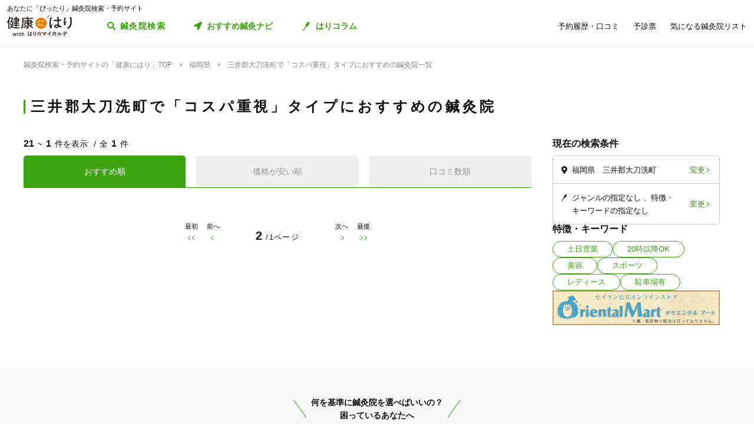

--- FILE ---
content_type: text/html; charset=utf-8
request_url: https://kenkounihari.seirin.jp/area/%E7%A6%8F%E5%B2%A1%E7%9C%8C/%E4%B8%89%E4%BA%95%E9%83%A1%E5%A4%A7%E5%88%80%E6%B4%97%E7%94%BA/type/5?sort=10&page=2
body_size: 40758
content:

<!doctype html>
<html>
<head prefix="og: http://ogp.me/ns# fb: http://ogp.me/ns/fb# article: http://ogp.me/ns/article#">
    <meta charset="utf-8">
    <meta http-equiv="X-UA-Compatible" content="chrome=1; IE=edge">
    <meta name="viewport" content="width=device-width, initial-scale=1">
    <meta name="format-detection" content="telephone=no">
    <title>(2/1) 福岡県三井郡大刀洗町で「コスパ重視」タイプにおすすめの鍼灸院一覧 | 鍼灸院予約・検索サイト「健康にはり」</title>
    <meta name="description" content="福岡県三井郡大刀洗町で「コスパ重視」タイプにおすすめの鍼灸院一覧です。1件の鍼灸院が掲載されています。「健康にはり」は、鍼灸×健康・美容に関する「新たな気付き」をご提供する鍼灸院検索・予約サイトです。様々な検索条件で鍼灸院を検索してみましょう。">
    <link rel="canonical" href="https://kenkounihari.seirin.jp/area/福岡県/三井郡大刀洗町/type/5?sort=10&amp;page=2">
    <link rel="prev" href="https://kenkounihari.seirin.jp/area/福岡県/三井郡大刀洗町/type/5?sort=10">
    <meta name="robots" content="all">
    <link rel="stylesheet" href="/css/style-min.css?v=sYSucSx-50FbxfN2j0_Y7JA0tI2VA4Soj6gWI8ZhPgs">
    <link rel="icon" href="/images/favicon/favicon.svg" type="image/svg+xml">
    <link rel="icon alternate" href="/images/favicon/favicon.png" type="image/png">
    <link rel="apple-touch-icon" sizes="180x180" href="/images/favicon/apple-touch-icon.png">
    <meta name="twitter:card" content="summary_large_image">
    <meta property="og:title" content="(2/1) 福岡県三井郡大刀洗町で「コスパ重視」タイプにおすすめの鍼灸院一覧 | 鍼灸院予約・検索サイト「健康にはり」">
    <meta property="og:description" content="福岡県三井郡大刀洗町で「コスパ重視」タイプにおすすめの鍼灸院一覧です。1件の鍼灸院が掲載されています。「健康にはり」は、鍼灸×健康・美容に関する「新たな気付き」をご提供する鍼灸院検索・予約サイトです。様々な検索条件で鍼灸院を検索してみましょう。">
    <meta property="og:type" content="article">
    <meta property="og:url" content="https://kenkounihari.seirin.jp/area/福岡県/三井郡大刀洗町/type/5?sort=10">
    <meta property="og:image" content="https://kenkounihari.seirin.jp/images/ogp.png">

        <!-- Google Tag Manager -->
    <script>
        (function (w, d, s, l, i) {
            w[l] = w[l] || [];
            w[l].push(
                {
                    'gtm.start': new Date().getTime(),
                    event: 'gtm.js'
                });
            var f = d.getElementsByTagName(s)[0],
                j = d.createElement(s),
                dl = l != 'dataLayer' ? '&l=' + l : '';
            j.async = true;
            j.src = 'https://www.googletagmanager.com/gtm.js?id=' + i + dl;
            f.parentNode.insertBefore(j, f);
        })(window, document, 'script', 'dataLayer', 'GTM-NDCV3HP');
    </script>
 <!-- End Google Tag Manager -->
    <script src="https://code.jquery.com/jquery-3.3.1.min.js"></script>
    <script type="application/ld+json">
        {
  "@context": "http://schema.org",
  "@type": "BreadcrumbList",
  "itemListElement": [
    {
      "@type": "ListItem",
      "position": 1,
      "item": {
        "@id": "https://kenkounihari.seirin.jp/",
        "name": "鍼灸院検索・予約サイトの「健康にはり」TOP"
      }
    },
    {
      "@type": "ListItem",
      "position": 2,
      "item": {
        "@id": "https://kenkounihari.seirin.jp/area/%e7%a6%8f%e5%b2%a1%e7%9c%8c",
        "name": "福岡県"
      }
    },
    {
      "@type": "ListItem",
      "position": 3,
      "item": {
        "@id": "https://kenkounihari.seirin.jp/area/%e7%a6%8f%e5%b2%a1%e7%9c%8c/%e4%b8%89%e4%ba%95%e9%83%a1%e5%a4%a7%e5%88%80%e6%b4%97%e7%94%ba/type/5?sort=10",
        "name": "三井郡大刀洗町で「コスパ重視」タイプにおすすめの鍼灸院一覧"
      }
    }
  ]
}
    </script>
    
    <script type="text/javascript" src="/map/citylist" defer></script>
    <script src="https://cdn.jsdelivr.net/npm/vue@2.6.12/dist/vue.min.js" defer></script>

    <script src="/js/script.js?v=dOvMVJ3U9sNCsRTlQa3qWXOABzrh9CcQ7oi9YOL4Wrw" defer></script>
</head>
<body>
    <div class="wrapper LoginCheck">
        <script type="text/javascript">
            function isLoginCallback(data) {
                var className = data.isLogin ? "Login" : "NotLogin";
                var loginChecks = document.getElementsByClassName('LoginCheck');
                for (var i = 0; i < loginChecks.length; i++) {
                    var elm = loginChecks[i];
                    elm.classList.add(className);
                }
            }
        </script>
        <script type="text/javascript" src="/account/islogin?callback=isLoginCallback" async></script>
            <div class="headerBanner js-gtm-banner-container_sp1"></div>
        
        <header>
                <div class="inner">
                    <p class="headingText">あなたに「ぴったり」鍼灸院検索・予約サイト</p>
                    <div class="header">
                        <p class="logo"><a href="/"><img src="/images/logo.svg" alt="健康にはり"></a></p>
                        <a class="linkToSearch" href="/area/全国?dlgo=true">鍼灸院検索</a>
                        <button class="drawerSwitch" data-role="openDrawer"></button>
                        <div class="drawer" data-role="drawer">
                            <button class="drawerBg" data-role="closeDrawer"></button>
                            <div class="drawerBody" data-role="drawerBody">
                                <div class="linkButtons">
                                    <a class="linkToNavi" data-balloon-text="タイプ別だから迷わない！" href="/navi">
                                        <span class="ex">自分にあった鍼灸院探し</span>
                                        <span class="text">おすすめ鍼灸ナビ</span>
                                    </a>
                                    <a class="linkToColumn" href="/column">
                                        <span class="ex">鍼灸ビギナーの不安を解消します</span>
                                        <span class="text">はりコラム</span>
                                    </a>
                                </div>
                                <ul class="utilityLinkList">
                                    <li class="utilityLinkListItem linkToRegistration forNotLogin">
                                        <a href="/user">ログイン/新規登録</a>
                                    </li>
                                    <li class="utilityLinkListItem linkToMypage forLogin">
                                        <a href="/user">マイページ</a>
                                    </li>
                                    <li class="utilityLinkListItem linkToReservationList">
                                        <a href="/user/booking">予約履歴・口コミ</a>
                                    </li>
                                    <li class="utilityLinkListItem linkToPreexamList">
                                        <a href="/user/qa">予診票</a>
                                    </li>
                                    <li class="utilityLinkListItem linkToFavorite">
                                        <a href="/user/favorite">気になる鍼灸院リスト</a>
                                    </li>
                                    <li class="utilityLinkListItem linkToLogout forLogin">
                                        <a href="/Account/Logout">ログアウト</a>
                                    </li>
                                </ul>
                                <ul class="guideLinkList">
                                    <li class="guideLinkListItem">
                                        <a href="/guide">「健康にはり」とは</a>
                                    </li>
                                    <li class="guideLinkListItem">
                                        <a href="/faq">よくあるご質問</a>
                                    </li>
                                    <li class="guideLinkListItem">
                                        <a href="/support/inquiry">お問い合わせ</a>
                                    </li>
                                </ul>
                            </div>
                        </div>
                    </div>
                </div>            
        </header>                    
        <main>

    <ol class="breadcrumbs">
    <li itemprop="itemListElement">
            <a href="/"><span >鍼灸院検索・予約サイトの「健康にはり」TOP</span></a>
    </li>
    <li itemprop="itemListElement">
            <a href="/area/%e7%a6%8f%e5%b2%a1%e7%9c%8c"><span >福岡県</span></a>
    </li>
    <li itemprop="itemListElement">
            <span>三井郡大刀洗町で「コスパ重視」タイプにおすすめの鍼灸院一覧</span>
    </li>
    </ol>
            
<section class="searchPageSection">
    <h1 class="searchPageTitle">
        三井郡大刀洗町で「コスパ重視」タイプにおすすめの鍼灸院
    </h1>
    <div class="searchResult" id="searchResult">
        <div class="side">
            <div class="facetContainer">
                <div class="facet">
                    <p class="facetTitle">現在の検索条件</p>
                    <ul class="facetList" v-on:click="showFacetModal($event)">
                        <li class="facetListItem address">
                            <span class="text" v-cloak>{{_originalSelectedCityNames}}</span>
                            <button class="facetListItemButton">変更</button>
                        </li>
                        <li class="facetListItem category">
                            <span class="text" v-cloak>{{_originalSelectedCategoryNames}}</span>
                            <span class="text" v-cloak>{{_originalSelectedTagNames}}</span>
                            <span class="text" v-cloak>{{_originalInputKeywords}}</span>
                            <button class="facetListItemButton">変更</button>
                        </li>
                    </ul>
                </div>
            </div>
            <div ref="facetModal" data-role="modal" class="facetModal">
                <div data-role="modalWrapper">
                    <div class="modalBg" v-on:click="closeModal"></div>
                    <div data-role="modalBox" class="x-largeSize">
                        <div class="modalHeader" v-on:click="closeModal">
                            <a href="#" class="btCloseModalRounded" data-role="closeModal">閉じる</a>
                        </div>
                        <div data-role="modalBoxInner" v-cloak>
                            <div class="optionContainer addressOptionGrid">
                                <p class="optionTitle address">住所</p>
                                <span class="selectWrapper">
                                    <select v-model="selectedPrefectureId">
                                        <option v-for="prefecture in cityList" :value="prefecture.prefecture_id">{{prefecture.name}}</option>
                                    </select>
                                </span>
                                <div class="cityListExpantionSwitchContainer hasBg" v-show="selectedPrefectureId != 0 && isCityListExpanded == false">
                                    <p class="selectedCityNames">{{_selectedCityNames}}</p>
                                    <button class="cityListExpantionSwitch" v-on:click="swicthCityListExpantion">{{_changeCityText}}</button>
                                </div>
                                <div :class="{cityListContainer:true, active:isCityListExpanded}" v-show="selectedPrefectureId != 0">
                                    <div class="cityListExpantionSwitchContainer">
                                        <p class="cityListLead">同じ都道府県内から最大3つ選べます</p>
                                        <button class="cityListExpantionSwitch arrowUpward" v-on:click="swicthCityListExpantion">閉じる</button>
                                    </div>
                                    <div :class="{cityList:true, limited:isCitySelectLimitReached}">
                                        <label v-for="city in _cityListOfSelectedPrefecture" :class="{isSelected:checkIfCitySelected(city.city_id), notClinicExists:!city.exist_clinic}">
                                            <input type="checkbox" :value="city.city_id" v-on:change="sortOutSelectedCityIds(city.city_id)" v-model="selectedCityIds">
                                            <span class="text">{{city.name}}</span>
                                        </label>
                                    </div>
                                </div>
                            </div>
                            <div class="optionContainer">
                                <p class="optionTitle category">ジャンル</p>
                                <div class="optionBody">
                                    <div class="categoryList">
                                        <label v-for="category in categoryList">
                                            <input type="checkbox" :value="category.id" v-model="selectedCategoryIds">
                                            <span class="text">{{category.name}}</span>
                                        </label>
                                    </div>
                                </div>
                            </div>
                            <div class="optionContainer" v-if="original.selectedTypeId == null">
                                <p class="optionTitle feature">特徴・キーワード</p>
                                <div class="optionBody">
                                    <div class="tagListContainer">
                                        <template v-for="tagGroup in tagGroupList">
                                            <p class="title">{{tagGroup.title}}</p>
                                            <div class="tagList">
                                                <label v-for="tag in getTagListByIds(tagGroup.tagIds)">
                                                    <input type="checkbox" :value="tag.id" v-model="selectedTagIds">
                                                    <span class="text">{{tag.name}}</span>
                                                </label>
                                            </div>
                                        </template>
                                    </div>
                                    <div class="keywordContainer">
                                        <p class="title">キーワード</p>
                                        <input class="keywords" type="text" v-model="inputKeywords" v-on:blur="search()" v-on:keyup="delaySearch()" v-on:keyup.enter="search()" placeholder="施設名の一部などで探せます">
                                    </div>
                                </div>
                            </div>
                        </div>
                        <div class="searchButtonContainer">
                            <a :href="_searchUrl" class="btPrimary btLargeSize btSearch" :class="{disabled:!resultNum}">
                                <span class="num" v-cloak><i class="resultNum">{{resultNum}}</i>件</span>
                                <span class="text" v-cloak>{{_actionText}}</span>
                            </a>
                        </div>
                    </div>
                </div>
            </div>
            <div class="tagLinkContainer">
                <p class="tagLinkContainerTitle">特徴・キーワード</p>
                <div class="tagLinkList">
                    <a class="tagLinkListItem" href="/area/%e7%a6%8f%e5%b2%a1%e7%9c%8c/%e4%b8%89%e4%ba%95%e9%83%a1%e5%a4%a7%e5%88%80%e6%b4%97%e7%94%ba/tag/1?sort=10">土日営業</a>
                    <a class="tagLinkListItem" href="/area/%e7%a6%8f%e5%b2%a1%e7%9c%8c/%e4%b8%89%e4%ba%95%e9%83%a1%e5%a4%a7%e5%88%80%e6%b4%97%e7%94%ba/tag/2?sort=10">20時以降OK</a>
                    <a class="tagLinkListItem" href="/area/%e7%a6%8f%e5%b2%a1%e7%9c%8c/%e4%b8%89%e4%ba%95%e9%83%a1%e5%a4%a7%e5%88%80%e6%b4%97%e7%94%ba/category/beauty?sort=10">美容</a>
                    <a class="tagLinkListItem" href="/area/%e7%a6%8f%e5%b2%a1%e7%9c%8c/%e4%b8%89%e4%ba%95%e9%83%a1%e5%a4%a7%e5%88%80%e6%b4%97%e7%94%ba/category/sports?sort=10">スポーツ</a>
                    <a class="tagLinkListItem" href="/area/%e7%a6%8f%e5%b2%a1%e7%9c%8c/%e4%b8%89%e4%ba%95%e9%83%a1%e5%a4%a7%e5%88%80%e6%b4%97%e7%94%ba/category/ladies?sort=10">レディース</a>
                    <a class="tagLinkListItem" href="/area/%e7%a6%8f%e5%b2%a1%e7%9c%8c/%e4%b8%89%e4%ba%95%e9%83%a1%e5%a4%a7%e5%88%80%e6%b4%97%e7%94%ba/tag/5?sort=10">駐車場有</a>
                </div>
            </div>
            <div class="bannerContainer js-gtm-banner-container_pc1"></div>
        </div>
            <div class="result">
                <p class="displayNumber" v-cloak>
                    <span class="current"><i>{{_countFrom}}</i>~<i>{{_countTo}}</i>件を表示</span>
                    <span class="total">全<i>{{clinicList.count}}</i>件</span>
                </p>
                <div class="tabNavigation clinicListTabNavigation">
                    <ul class="tabList">
                    <li class="tabListItem" :class="{active: sort.id == original.selectedSortId}" v-for="sort in sortList" v-on:click="onClinicListSortTabClicked(sort)"><a v-cloak>{{sort.name}}</a></li>
                    </ul>
                </div>
                <ul class="clinicList">
                    <li class="clinicListItem" v-for="clinic in clinicList.items">
                        <div class="clinicNameContainer">
                            <p class="clinicGroupName" v-if="clinic.sameGroupClinicCount > 1"  v-cloak>{{clinic.clinicGroupName}}</p>
                            <p class="clinicBusinessStatus closed" v-if="clinic.isClosed" v-cloak>閉院</p>
                            <h2 class="clinicName"><a :href="getClinicDetailUrl(clinic.id)" v-cloak>{{clinic.name}}</a></h2>
                        </div>
                        <div class="clinicInfoList" v-if="checkIfHavingAddress(clinic) || checkIfHavingNearestStaion(clinic) || checkIfHavingCourse(clinic) || checkIfHavingCategory(clinic) || checkIfHavingTag(clinic)" v-cloak>
                            <h3 class="clinicInfoListItem address" v-if="checkIfHavingAddress(clinic)">
                            <span class="clinicInfoListItemText" v-cloak>{{clinic.prefecture}}{{clinic.city}}{{clinic.address}}</span>
                            </h3>
                            <h3 class="clinicInfoListItem nearestStation" v-if="checkIfHavingNearestStaion(clinic)">
                            <span class="clinicInfoListItemText" v-cloak>{{clinic.nearestStation}}</span>
                            </h3>
                            <h3 class="clinicInfoListItem price" v-if="checkIfHavingCourse(clinic)">
                                <span class="clinicInfoListItemText" v-cloak>
                                    <span v-if="clinic.minCoursePrice == 0">- 円～</span>
                                    <span v-else>{{getMinCoursePrice(clinic)}}～</span>
                                    <span v-if="clinic.maxCoursePrice > 0">{{getMaxCoursePrice(clinic)}}</span>
                                </span>
                            </h3>
                        </div>
                        <div class="clinicReviewContainer">
                            <div class="clinicReviewHeader">
                            <div class="scoreContainer">
                                <p class="totalScore">
                                <span class="totalScoreIcons">
                                    <i class="scoreIconFilled" v-for="n in getRoundScore(clinic)"></i>
                                    <i class="scoreIconOutlined" v-for="n in getPaddingScore(clinic)"></i>
                                </span>
                                <span class="totalScoreNumber" v-cloak>{{getEvaluation(clinic,clinic.totalEvaluation)}}</span>
                                </p>
                                <p class="impressionNumber" v-cloak>
                                <a :href="getClinicDetailUrl(clinic.id)" v-cloak>({{ clinic.reviewTotalCount >= 1 ? clinic.reviewTotalCount : 0}}件)</a>
                                </p>
                            </div>
                            </div>
                        </div>
                        <div class="clinicImageContainer">
                            <a :href="getClinicDetailUrl(clinic.id)">
                            <ul class="clinicImageList">
                                <li class="clinicImageListItem"><img lazyload src="/images/loading.svg" :data-src="clinic.image" alt=""></li>
                                <li class="clinicImageListItem" v-for="url in clinic.featureImages"><img lazyload src="/images/loading.svg" :data-src="url" alt=""></li>
                            </ul>
                            </a>
                        </div>
                        <div class="clinicIntroduction" v-if="checkIfHavingIntroduction(clinic)">
                            <pre v-cloak>{{clinic.introduction}}</pre>
                        </div>
                        <ul class="clinicCategoryList" v-if="checkIfHavingCategory(clinic)">
                            <li class="clinicCategoryListItem clinicInfoListItemText" v-for="categoryName in getClinicCategoryNameList(clinic)" v-cloak>{{categoryName}}</li>
                        </ul>
                        <ul class="clinicTagList" v-if="checkIfHavingTag(clinic)">
                            <li class="clinicTagListItem" v-for="tagName in getClinicTagNameList(clinic)" v-cloak>{{tagName}}</li>
                        </ul>
                        <div class="clinicRecommendedCourse" v-if="checkIfHavingCourse(clinic)">
                            <p class="clinicRecommendedCourseTitle">代表的なコース</p>
                            <div class="clinicRecommendedCourseBody">
                            <ul class="clinicRecommendedCourseList">
                                <li class="clinicRecommendedCourseListItem" v-for="course in clinic.courses.slice(0, 3)">
                                <div class="imageContainer"><img lazyload src="/images/loading.svg" :data-src="course.image" alt=""></div>
                                <div class="textContainer">
                                    <p class="title"><a :href="getClinicDetailUrl(clinic.id) + '#courseSection'" class="titleText" v-cloak>{{course.name}}</a></p>
                                    <p class="gift" v-if="course.haveSpecial">特典あり</p>
                                    <p class="requiredTime" v-cloak>{{course.requiredTime}}分</p>
                                    <p class="price" v-cloak v-if="course.price === 0">- 円<span class="tax"></span></p>
                                    <p class="price" v-cloak v-else>{{getFormattedPrice(course.price)}}円<span class="tax">（税込）</span></p>
                                </div>
                                </li>
                            </ul>
                            </div>
                        </div>
                        <div class="contactButtonContainer" v-if="!clinic.isClosed">
                            <a class="btPrimary btLargeSize btReserve" :href="getClinicReserveUrl(clinic.id)" v-if="clinic.isCharged && clinic.isReserveStopped === false && clinic.isClosed === false && clinic.courses.filter(x => x.isReserveNotAccepted === false).length > 0">
                            <span class="balloon">24時間受付中</span>
                            <span class="text"><i class="icon_devices"></i>Webで簡単予約</span>
                            </a>
                            <button class="btGhost btMiddleSize btTel" v-on:click="onBtTelClicked($event, clinic.tel)" v-if="clinic.tel && clinic.tel.trim()">
                            <span class="sub">電話で予約</span>
                            <span class="text" data-text="電話で予約"><span class="tel" v-cloak>{{clinic.tel}}</span></span>
                            </button>
                        </div>
                    </li>
                </ul>
                <div class="paging" v-cloak>
                    <a href="/area/%e7%a6%8f%e5%b2%a1%e7%9c%8c/%e4%b8%89%e4%ba%95%e9%83%a1%e5%a4%a7%e5%88%80%e6%b4%97%e7%94%ba/type/5?sort=10" class="top" :class="{disabled:_isTop}"><span class="text">最初</span></a>
                    <a href="/area/%e7%a6%8f%e5%b2%a1%e7%9c%8c/%e4%b8%89%e4%ba%95%e9%83%a1%e5%a4%a7%e5%88%80%e6%b4%97%e7%94%ba/type/5?sort=10" class="prev" :class="{disabled:_isTop}"><span class="text">前へ</span></a>
                    <p class="pageNumber"><span class="current">{{this.clinicList.page}}</span>/{{_totalPageNumber}}ページ</p>
                    <a href="/area/%e7%a6%8f%e5%b2%a1%e7%9c%8c/%e4%b8%89%e4%ba%95%e9%83%a1%e5%a4%a7%e5%88%80%e6%b4%97%e7%94%ba/type/5?sort=10&amp;page=3" class="next" :class="{disabled:_isLast}"><span class="text">次へ</span></a>
                    <a href="/area/%e7%a6%8f%e5%b2%a1%e7%9c%8c/%e4%b8%89%e4%ba%95%e9%83%a1%e5%a4%a7%e5%88%80%e6%b4%97%e7%94%ba/type/5?sort=10" class="last" :class="{disabled:_isLast}"><span class="text">最後</span></a>
                </div>
            </div>

        <div class="facetContainer">
            <div class="facet">
                <p class="facetTitle">現在の検索条件</p>
                <ul class="facetList" v-on:click="showFacetModal($event)">
                <li class="facetListItem address">
                    <span class="text" v-cloak>{{_originalSelectedCityNames}}</span>
                    <button class="facetListItemButton">変更</button>
                </li>
                <li class="facetListItem category">
                    <span class="text" v-cloak>{{_originalSelectedCategoryNames}}</span>
                    <span class="text" v-cloak>{{_originalSelectedTagNames}}</span>
                    <span class="text" v-cloak>{{_originalInputKeywords}}</span>
                    <button class="facetListItemButton">変更</button>
                </li>
                </ul>
            </div>
        </div>

        <div ref="contactModal" data-role="modal" class="contactModal">
            <div data-role="modalWrapper">
                <div class="modalBg" v-on:click="closeModal"></div>
                <div data-role="modalBox">
                <a href="#" class="btCloseModalRounded" v-on:click="closeModal">閉じる</a>
                <div data-role="modalBoxInner">
                    <p class="text">電話時は<strong>「健康にはりを見た」</strong>とお伝えいただくとスムーズに予約できます。</p>
                    <p class="text">営業・勧誘のお電話は固くお断りしております。</p>
                    <div class="contactButtonContainer">
                    <a class="btGhost btMiddleSize btTel" :href="'tel:' + tel">
                        <span class="text">{{tel}}</span>
                    </a>
                    </div>
                </div>
            </div>
        </div>
    </div>
</section>
<div class="insertedArea toNavi">
    <div class="inner">
       <div class="buttonContainer">
            <a class="btPrimary btLargeSize btNext" href="/navi">
                <span class="ex largeSize colored">何を基準に鍼灸院を選べばいいの？<br>困っているあなたへ</span>
                <span class="text">おすすめ鍼灸ナビ</span>
            </a>
            <p class="buttonLead">タイプ別で、自分に合った鍼灸院が見つかる！</p>
        </div>
    </div>
</div>    
<div class="bannerSection js-gtm-banner-container_sp2"></div>
<section class="columnIntroductionSection">
    <h2 class="columnIntroductionSectionTitle"><i class="icon_beginner_colored"></i>鍼灸がよくわかる「はりコラム」</h2>
    <p class="columnIntroductionSectionTitleLead">鍼灸初心者のあなたに、わかりやすく解説します</p>
    <div class="topicTileContainer grid grid-pc-x3 grid-tb-x3 grid-sp-x1 popUpList">
            <article class="topicTile">
                <a href="/column/2021012807">
                    <div class="topicTileImage">
                            <img lazyload src="/images/loading.svg" data-src="/column/images/y0Ncl8VRrJx8LQjOYB5HAbU7eGFGY9jePvQKTwICnug" alt="">

                    </div>
                    <h3 class="topicTileTitle">鍼治療の効果が出るのはいつから？効果を感じるためのコツや通院スケジュールも解説</h3>
                    <p class="topicTileDate">2025.04.21</p>
                </a>
            </article>
            <article class="topicTile">
                <a href="/column/2021012801">
                    <div class="topicTileImage">
                            <img lazyload src="/images/loading.svg" data-src="/column/images/-mPkYZEJMjUbT_nrI-r9vi-WhxEtXYedtglBzo_ruTc" alt="">

                    </div>
                    <h3 class="topicTileTitle">【必読】5分でわかる「鍼灸」とは？効果やメカニズムを徹底解説</h3>
                    <p class="topicTileDate">2025.04.21</p>
                </a>
            </article>
            <article class="topicTile">
                <a href="/column/2021102101">
                    <div class="topicTileImage">
                            <img lazyload src="/images/loading.svg" data-src="/column/images/HBGjvm55WjzCRt-scIeD6IVe7MGRfGhOCCAZIiZPfUc" alt="">

                    </div>
                    <h3 class="topicTileTitle">テニス肘に効果的なツボ8選！根本解決を目指す鍼灸治療とは</h3>
                    <p class="topicTileDate">2025.04.04</p>
                </a>
            </article>
    </div>
    <div class="buttonContainer">
        <a class="btGhost btMiddleSize btNextGhost" href="/Column">コラムをもっと読む</a>
    </div>
</section>

<input type="hidden" id="ClinicListJson" name="ClinicListJson" value="{&quot;count&quot;:1,&quot;page&quot;:2,&quot;pageSize&quot;:20,&quot;items&quot;:[]}" />
<input type="hidden" id="Word" name="Word" value="" />
<script>

          const clinicSearchPageBaseUrl = window.location.origin + "/search";
          const clinicDetailBaseUrl = window.location.origin + "/clinic";
          const clinicSearchApiUrl = window.location.origin + "/api/clinics/search";
          const selectedPrefectureId = 40;
          const selectedCityIds = ["2664"];
          const selectedCategoryIds = [];
          const selectedTagIds = [];
          const inputKeywords = document.getElementById("Word").value;
          const selectedSortId = 10;
          const selectedTypeId = 5;
          const page = 2;
          const pageSize = 20;
          const dialogOpen = false
          const tagList = [
          {
            id: 1,
            name: "土日営業"
          },
          {
            id: 2,
            name: "20時以降OK"
          },
          {
            id: 3,
            name: "当日予約"
          },
          {
            id: 4,
            name: "ネット予約"
          },
          {
            id: 5,
            name: "駐車場あり"
          },
          {
            id: 6,
            name: "駅近"
          },
          {
            id: 7,
            name: "往療あり"
          },
          {
            id: 8,
            name: "送迎あり"
          },
          {
            id: 9,
            name: "キッズスペースあり"
          },
          {
            id: 10,
            name: "バリアフリー"
          },
          {
            id: 11,
            name: "個室完備"
          },
          {
            id: 12,
            name: "コロナ対応"
          },
          {
            id: 13,
            name: "オンラインサポートあり"
          },
          {
            id: 14,
            name: "丁寧な説明"
          },
          {
            id: 15,
            name: "セルフケアアドバイス"
          },
          {
            id: 16,
            name: "チャットでの事前相談"
          },
          {
            id: 17,
            name: "カルテ共有"
          },
          {
            id: 18,
            name: "経験豊富なスタッフ在籍"
          },
          {
            id: 19,
            name: "女性スタッフ在籍"
          },
          {
            id: 20,
            name: "女性限定"
          },
          {
            id: 21,
            name: "特典あり"
          },
          {
            id: 22,
            name: "保険適用の相談可"
          },
          {
            id: 23,
            name: "地域支援クーポン可"
          },
          {
            id: 24,
            name: "電子決済可"
          },
          {
            id: 25,
            name: "クレカ可"
          },
          {
            id: 26,
              name: "痛みの少ない鍼シール"
          },
          {
            id: 27,
            name: "使い捨て鍼使用"
          },
          {
            id: 28,
            name: "トライアルコースあり"
          }];
          const sortList = [
            { id: 10, name: "おすすめ順" },        
            { id: 11, name: "価格が安い順" },
            { id: 12, name: "口コミ数順" }
          ];
    const clinicList = JSON.parse(document.getElementById('ClinicListJson').value);
</script>


                <hr class="connector">
                <div class="appIntroductionContainer">
                    <article class="appIntroduction">
                        <h3 class="appIntroductionTitle">
                            <span class="appIntroductionTitleText">
                                <span class="fragment">チャットで事前相談も可能！</span>
                                <span class="fragment">鍼灸院検索と予約を、アプリでも</span>
                            </span>
                            <img src="/images/logo_hari-no-mykarte.svg" alt="はりのマイカルテ">
                        </h3>
                        <div class="appIntroductionBody">
                            <div class="appIntroductionBg slideIn">
                                <img src="/images/app_mockup.png" alt="">
                            </div>
                            <div class="appIntroductionContent">
                                <ul class="appStrengthList popUpList">
                                    <li class="appStrengthListItem">予診票を<br>事前送信</li>
                                    <li class="appStrengthListItem">治療内容が<br>共有される</li>
                                    <li class="appStrengthListItem">チャットで<br>相談</li>
                                    <li class="appStrengthListItem">セルフケア<br>情報</li>
                                </ul>
                                <div class="appStrengthDescription">
                                    <h4 class="appStrengthDescriptionTitle"><i>アプリならでは</i>の機能が満載！</h4>
                                    <ul class="appStrengthDescriptionList slideInList">
                                        <li class="appStrengthDescriptionListItem">
                                            <p class="appStrengthDescriptionListItemTitle">予診票を事前送信</p>
                                            <p class="appStrengthDescriptionListItemBody">来院前にアプリから予診票を手軽に送信。<br>診てほしいポイントをしっかり書けるから、スムーズに治療を受けることができます。</p>
                                        </li>
                                        <li class="appStrengthDescriptionListItem">
                                            <p class="appStrengthDescriptionListItemTitle">治療内容が共有される</p>
                                            <p class="appStrengthDescriptionListItemBody">受けた治療がどんな内容だったか、カルテ共有という新しい形でアプリに届きます。治療前後の比較も載るので、自分の状態がひと目で分かります。</p>
                                        </li>
                                        <li class="appStrengthDescriptionListItem">
                                            <p class="appStrengthDescriptionListItemTitle">チャットで相談</p>
                                            <p class="appStrengthDescriptionListItemBody">その日の空き状況や、ちょっとしたアドバイスなどを、気軽に鍼灸院と相談できます。<br>※本チャットでは、お客様の個別的な状態を踏まえた疾患の可能性の提示・診断等の医学的判断を行えないこと予めご了承ください。</p>
                                        </li>
                                        <li class="appStrengthDescriptionListItem">
                                            <p class="appStrengthDescriptionListItemTitle">セルフケア情報</p>
                                            <p class="appStrengthDescriptionListItemBody">自宅でひとりでもできるセルフケア情報をお届け。症状や体質に合ったケア方法を学べます。</p>
                                        </li>
                                    </ul>
                                </div>
                                <div class="appIntroductionButtonContainer">
                                    <a class="apple" href="https://apps.apple.com/jp/app/apple-store/id1521444747" target="_blank"><img src="/images/app_store_badge.svg" alt="App Store"></a>
                                    <a class="google" href="https://play.google.com/store/apps/details?id=jp.co.seirin.shield" target="_blank"><img src="/images/googleplay.png" alt="Google Play"></a>
                                </div>
                            </div>
                        </div>
                    </article>
                </div>
        </main>
        <footer>
            <ul class="footerLinkList">
                <li class="footerLinkListItem"><a href="/guide">「健康にはり」とは</a></li>
                <li class="footerLinkListItem"><a href="/faq">よくあるご質問</a></li>
                <li class="footerLinkListItem"><a href="/reviewguide">口コミ投稿ガイドライン</a></li>
                <li class="footerLinkListItem"><a href="/term">利用規約</a></li>
                <li class="footerLinkListItem"><a href="https://www.seirin.jp/privacy_policy/" target="_blank">個人情報保護方針</a></li>
                <li class="footerLinkListItem"><a href="https://89pf.seirin.jp/" target="_blank">無料掲載のお申し込み（鍼灸院様向け）</a></li>
                <li class="footerLinkListItem"><a href="/support/inquiry">お問い合わせ</a></li>
                <li class="footerLinkListItem"><a href="https://www.seirin.jp/" target="_blank">運営会社</a></li>
            </ul>
            <p onclick="Geo()" class="copyright">© 2021 セイリン株式会社</p>
        </footer>
    </div>    
</body>
</html>
